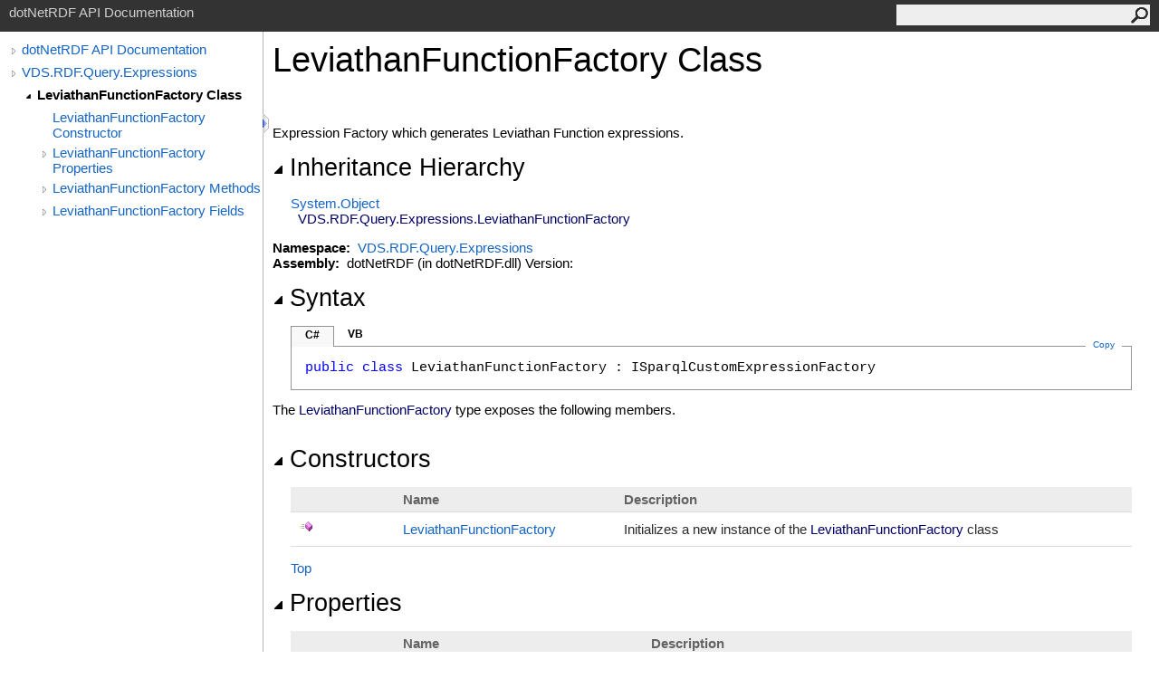

--- FILE ---
content_type: text/html; charset=utf-8
request_url: http://dotnetrdf.org/api/html/T_VDS_RDF_Query_Expressions_LeviathanFunctionFactory.htm
body_size: 3611
content:
<html><head><meta http-equiv="X-UA-Compatible" content="IE=edge" /><link rel="shortcut icon" href="../icons/favicon.ico" /><link rel="stylesheet" type="text/css" href="../styles/branding.css" /><link rel="stylesheet" type="text/css" href="../styles/branding-en-US.css" /><script type="text/javascript" src="../scripts/branding.js"> </script><meta http-equiv="Content-Type" content="text/html; charset=UTF-8" /><title>LeviathanFunctionFactory Class</title><meta name="Language" content="en-us" /><meta name="System.Keywords" content="LeviathanFunctionFactory class" /><meta name="System.Keywords" content="VDS.RDF.Query.Expressions.LeviathanFunctionFactory class" /><meta name="Microsoft.Help.F1" content="VDS.RDF.Query.Expressions.LeviathanFunctionFactory" /><meta name="Microsoft.Help.Id" content="T:VDS.RDF.Query.Expressions.LeviathanFunctionFactory" /><meta name="Description" content="Expression Factory which generates Leviathan Function expressions." /><meta name="Microsoft.Help.ContentType" content="Reference" /><meta name="BrandingAware" content="true" /><meta name="container" content="VDS.RDF.Query.Expressions" /><meta name="file" content="T_VDS_RDF_Query_Expressions_LeviathanFunctionFactory" /><meta name="guid" content="T_VDS_RDF_Query_Expressions_LeviathanFunctionFactory" /><link rel="stylesheet" type="text/css" href="../styles/branding-Website.css" /><script type="text/javascript" src="../scripts/jquery-3.3.1.min.js"></script><script type="text/javascript" src="../scripts/branding-Website.js"></script><script type="text/javascript" src="../scripts/clipboard.min.js"></script></head><body onload="OnLoad('cs')"><input type="hidden" id="userDataCache" class="userDataStyle" /><div class="pageHeader" id="PageHeader">dotNetRDF API Documentation<form id="SearchForm" method="get" action="#" onsubmit="javascript:TransferToSearchPage(); return false;"><input id="SearchTextBox" type="text" maxlength="200" /><button id="SearchButton" type="submit"></button></form></div><div class="pageBody"><div class="leftNav" id="leftNav"><div id="tocNav"><div class="toclevel0" data-toclevel="0"><a class="tocCollapsed" onclick="javascript: Toggle(this);" href="#!" /><a data-tochassubtree="true" href="../html/N_VDS_RDF.htm" title="dotNetRDF API Documentation" tocid="roottoc">dotNetRDF API Documentation</a></div><div class="toclevel0" data-toclevel="0"><a class="tocCollapsed" onclick="javascript: Toggle(this);" href="#!" /><a data-tochassubtree="true" href="../html/N_VDS_RDF_Query_Expressions.htm" title="VDS.RDF.Query.Expressions" tocid="N_VDS_RDF_Query_Expressions">VDS.RDF.Query.Expressions</a></div><div class="toclevel1 current" data-toclevel="1" data-childrenloaded="true"><a class="tocExpanded" onclick="javascript: Toggle(this);" href="#!" /><a data-tochassubtree="true" href="../html/T_VDS_RDF_Query_Expressions_LeviathanFunctionFactory.htm" title="LeviathanFunctionFactory Class" tocid="T_VDS_RDF_Query_Expressions_LeviathanFunctionFactory">LeviathanFunctionFactory Class</a></div><div class="toclevel2" data-toclevel="2"><a data-tochassubtree="false" href="../html/M_VDS_RDF_Query_Expressions_LeviathanFunctionFactory__ctor.htm" title="LeviathanFunctionFactory Constructor " tocid="M_VDS_RDF_Query_Expressions_LeviathanFunctionFactory__ctor">LeviathanFunctionFactory Constructor </a></div><div class="toclevel2" data-toclevel="2"><a class="tocCollapsed" onclick="javascript: Toggle(this);" href="#!" /><a data-tochassubtree="true" href="../html/Properties_T_VDS_RDF_Query_Expressions_LeviathanFunctionFactory.htm" title="LeviathanFunctionFactory Properties" tocid="Properties_T_VDS_RDF_Query_Expressions_LeviathanFunctionFactory">LeviathanFunctionFactory Properties</a></div><div class="toclevel2" data-toclevel="2"><a class="tocCollapsed" onclick="javascript: Toggle(this);" href="#!" /><a data-tochassubtree="true" href="../html/Methods_T_VDS_RDF_Query_Expressions_LeviathanFunctionFactory.htm" title="LeviathanFunctionFactory Methods" tocid="Methods_T_VDS_RDF_Query_Expressions_LeviathanFunctionFactory">LeviathanFunctionFactory Methods</a></div><div class="toclevel2" data-toclevel="2"><a class="tocCollapsed" onclick="javascript: Toggle(this);" href="#!" /><a data-tochassubtree="true" href="../html/Fields_T_VDS_RDF_Query_Expressions_LeviathanFunctionFactory.htm" title="LeviathanFunctionFactory Fields" tocid="Fields_T_VDS_RDF_Query_Expressions_LeviathanFunctionFactory">LeviathanFunctionFactory Fields</a></div></div><div id="tocResizableEW" onmousedown="OnMouseDown(event);"></div><div id="TocResize" class="tocResize"><img id="ResizeImageIncrease" src="../icons/TocOpen.gif" onclick="OnIncreaseToc()" alt="Click or drag to resize" title="Click or drag to resize" /><img id="ResizeImageReset" src="../icons/TocClose.gif" style="display:none" onclick="OnResetToc()" alt="Click or drag to resize" title="Click or drag to resize" /></div></div><div class="topicContent" id="TopicContent"><table class="titleTable"><tr><td class="titleColumn"><h1>LeviathanFunctionFactory Class</h1></td></tr></table><span class="introStyle"></span> <div class="summary">
            Expression Factory which generates Leviathan Function expressions.
            </div><div class="collapsibleAreaRegion"><span class="collapsibleRegionTitle" onclick="SectionExpandCollapse('ID0RB')" onkeypress="SectionExpandCollapse_CheckKey('ID0RB', event)" tabindex="0"><img id="ID0RBToggle" class="collapseToggle" src="../icons/SectionExpanded.png" />Inheritance Hierarchy</span></div><div id="ID0RBSection" class="collapsibleSection"><a href="https://docs.microsoft.com/dotnet/api/system.object" target="_blank">System<span id="LST6A221059_0"></span><script type="text/javascript">AddLanguageSpecificTextSet("LST6A221059_0?cs=.|vb=.|cpp=::|nu=.|fs=.");</script>Object</a><br />  <span class="selflink">VDS.RDF.Query.Expressions<span id="LST6A221059_1"></span><script type="text/javascript">AddLanguageSpecificTextSet("LST6A221059_1?cs=.|vb=.|cpp=::|nu=.|fs=.");</script>LeviathanFunctionFactory</span><br /></div><p> </p>
    <strong>Namespace:</strong> 
   <a href="N_VDS_RDF_Query_Expressions.htm">VDS.RDF.Query.Expressions</a><br />
    <strong>Assembly:</strong>
   dotNetRDF (in dotNetRDF.dll) Version: <div class="collapsibleAreaRegion"><span class="collapsibleRegionTitle" onclick="SectionExpandCollapse('ID2RB')" onkeypress="SectionExpandCollapse_CheckKey('ID2RB', event)" tabindex="0"><img id="ID2RBToggle" class="collapseToggle" src="../icons/SectionExpanded.png" />Syntax</span></div><div id="ID2RBSection" class="collapsibleSection"><div class="codeSnippetContainer"><div class="codeSnippetContainerTabs"><div id="ID1EBCA_tab1" class="codeSnippetContainerTab"><a href="#" onclick="javascript:ChangeTab('ID1EBCA','cs','1','2');return false;">C#</a></div><div id="ID1EBCA_tab2" class="codeSnippetContainerTab"><a href="#" onclick="javascript:ChangeTab('ID1EBCA','vb','2','2');return false;">VB</a></div></div><div class="codeSnippetContainerCodeContainer"><div class="codeSnippetToolBar"><div class="codeSnippetToolBarText"><a id="ID1EBCA_copyCode" href="#" class="copyCodeSnippet" onclick="javascript:CopyToClipboard('ID1EBCA');return false;" title="Copy">Copy</a></div></div><div id="ID1EBCA_code_Div1" class="codeSnippetContainerCode" style="display: block"><pre xml:space="preserve"><span class="keyword">public</span> <span class="keyword">class</span> <span class="identifier">LeviathanFunctionFactory</span> : <span class="identifier">ISparqlCustomExpressionFactory</span></pre></div><div id="ID1EBCA_code_Div2" class="codeSnippetContainerCode" style="display: none"><pre xml:space="preserve"><span class="keyword">Public</span> <span class="keyword">Class</span> <span class="identifier">LeviathanFunctionFactory</span>
	<span class="keyword">Implements</span> <span class="identifier">ISparqlCustomExpressionFactory</span></pre></div></div></div><script type="text/javascript">AddLanguageTabSet("ID1EBCA");</script></div><p>The <span class="selflink">LeviathanFunctionFactory</span> type exposes the following members.</p><div class="collapsibleAreaRegion"><span class="collapsibleRegionTitle" onclick="SectionExpandCollapse('ID3RB')" onkeypress="SectionExpandCollapse_CheckKey('ID3RB', event)" tabindex="0"><img id="ID3RBToggle" class="collapseToggle" src="../icons/SectionExpanded.png" />Constructors</span></div><div id="ID3RBSection" class="collapsibleSection"><table class="members" id="constructorList"><tr><th class="iconColumn">
								 
							</th><th>Name</th><th>Description</th></tr><tr data="public;declared;notNetfw;"><td><img src="../icons/pubmethod.gif" alt="Public method" title="Public method" /></td><td><a href="M_VDS_RDF_Query_Expressions_LeviathanFunctionFactory__ctor.htm">LeviathanFunctionFactory</a></td><td><div class="summary">Initializes a new instance of the <span class="selflink">LeviathanFunctionFactory</span> class</div></td></tr></table><a href="#PageHeader">Top</a></div><div class="collapsibleAreaRegion"><span class="collapsibleRegionTitle" onclick="SectionExpandCollapse('ID4RB')" onkeypress="SectionExpandCollapse_CheckKey('ID4RB', event)" tabindex="0"><img id="ID4RBToggle" class="collapseToggle" src="../icons/SectionExpanded.png" />Properties</span></div><div id="ID4RBSection" class="collapsibleSection"><table class="members" id="propertyList"><tr><th class="iconColumn">
								 
							</th><th>Name</th><th>Description</th></tr><tr data="public;declared;notNetfw;"><td><img src="../icons/pubproperty.gif" alt="Public property" title="Public property" /></td><td><a href="P_VDS_RDF_Query_Expressions_LeviathanFunctionFactory_AvailableExtensionAggregates.htm">AvailableExtensionAggregates</a></td><td><div class="summary">
            Gets the Extension Aggregate URIs supported by this Factory.
            </div></td></tr><tr data="public;declared;notNetfw;"><td><img src="../icons/pubproperty.gif" alt="Public property" title="Public property" /></td><td><a href="P_VDS_RDF_Query_Expressions_LeviathanFunctionFactory_AvailableExtensionFunctions.htm">AvailableExtensionFunctions</a></td><td><div class="summary">
            Gets the Extension Function URIs supported by this Factory.
            </div></td></tr></table><a href="#PageHeader">Top</a></div><div class="collapsibleAreaRegion"><span class="collapsibleRegionTitle" onclick="SectionExpandCollapse('ID5RB')" onkeypress="SectionExpandCollapse_CheckKey('ID5RB', event)" tabindex="0"><img id="ID5RBToggle" class="collapseToggle" src="../icons/SectionExpanded.png" />Methods</span></div><div id="ID5RBSection" class="collapsibleSection"><table class="members" id="methodList"><tr><th class="iconColumn">
								 
							</th><th>Name</th><th>Description</th></tr><tr data="public;inherited;notNetfw;"><td><img src="../icons/pubmethod.gif" alt="Public method" title="Public method" /></td><td><a href="https://docs.microsoft.com/dotnet/api/system.object.equals#System_Object_Equals_System_Object_" target="_blank">Equals</a></td><td><div class="summary">Determines whether the specified object is equal to the current object.</div> (Inherited from <a href="https://docs.microsoft.com/dotnet/api/system.object" target="_blank">Object</a>.)</td></tr><tr data="protected;inherited;notNetfw;"><td><img src="../icons/protmethod.gif" alt="Protected method" title="Protected method" /></td><td><a href="https://docs.microsoft.com/dotnet/api/system.object.finalize#System_Object_Finalize" target="_blank">Finalize</a></td><td><div class="summary">Allows an object to try to free resources and perform other cleanup operations before it is reclaimed by garbage collection.</div> (Inherited from <a href="https://docs.microsoft.com/dotnet/api/system.object" target="_blank">Object</a>.)</td></tr><tr data="public;inherited;notNetfw;"><td><img src="../icons/pubmethod.gif" alt="Public method" title="Public method" /></td><td><a href="https://docs.microsoft.com/dotnet/api/system.object.gethashcode#System_Object_GetHashCode" target="_blank">GetHashCode</a></td><td><div class="summary">Serves as the default hash function.</div> (Inherited from <a href="https://docs.microsoft.com/dotnet/api/system.object" target="_blank">Object</a>.)</td></tr><tr data="public;inherited;notNetfw;"><td><img src="../icons/pubmethod.gif" alt="Public method" title="Public method" /></td><td><a href="https://docs.microsoft.com/dotnet/api/system.object.gettype#System_Object_GetType" target="_blank">GetType</a></td><td><div class="summary">Gets the <a href="https://docs.microsoft.com/dotnet/api/system.type" target="_blank">Type</a> of the current instance.</div> (Inherited from <a href="https://docs.microsoft.com/dotnet/api/system.object" target="_blank">Object</a>.)</td></tr><tr data="protected;inherited;notNetfw;"><td><img src="../icons/protmethod.gif" alt="Protected method" title="Protected method" /></td><td><a href="https://docs.microsoft.com/dotnet/api/system.object.memberwiseclone#System_Object_MemberwiseClone" target="_blank">MemberwiseClone</a></td><td><div class="summary">Creates a shallow copy of the current <a href="https://docs.microsoft.com/dotnet/api/system.object" target="_blank">Object</a>.</div> (Inherited from <a href="https://docs.microsoft.com/dotnet/api/system.object" target="_blank">Object</a>.)</td></tr><tr data="public;inherited;notNetfw;"><td><img src="../icons/pubmethod.gif" alt="Public method" title="Public method" /></td><td><a href="https://docs.microsoft.com/dotnet/api/system.object.tostring#System_Object_ToString" target="_blank">ToString</a></td><td><div class="summary">Returns a string that represents the current object.</div> (Inherited from <a href="https://docs.microsoft.com/dotnet/api/system.object" target="_blank">Object</a>.)</td></tr><tr data="public;declared;notNetfw;"><td><img src="../icons/pubmethod.gif" alt="Public method" title="Public method" /></td><td><a href="M_VDS_RDF_Query_Expressions_LeviathanFunctionFactory_TryCreateExpression.htm">TryCreateExpression</a></td><td><div class="summary">
            Tries to create an Leviathan Function expression if the function Uri correseponds to a supported Leviathan Function.
            </div></td></tr></table><a href="#PageHeader">Top</a></div><div class="collapsibleAreaRegion"><span class="collapsibleRegionTitle" onclick="SectionExpandCollapse('ID6RB')" onkeypress="SectionExpandCollapse_CheckKey('ID6RB', event)" tabindex="0"><img id="ID6RBToggle" class="collapseToggle" src="../icons/SectionExpanded.png" />Fields</span></div><div id="ID6RBSection" class="collapsibleSection"><table class="members" id="fieldList"><tr><th class="iconColumn">
								 
							</th><th>Name</th><th>Description</th></tr><tr data="public;static;declared;notNetfw;"><td><img src="../icons/pubfield.gif" alt="Public field" title="Public field" /><img src="../icons/static.gif" alt="Static member" title="Static member" /></td><td><a href="F_VDS_RDF_Query_Expressions_LeviathanFunctionFactory_All.htm">All</a></td><td><div class="summary">
            Constants for Leviathan Boolean Aggregates.
            </div></td></tr><tr data="public;static;declared;notNetfw;"><td><img src="../icons/pubfield.gif" alt="Public field" title="Public field" /><img src="../icons/static.gif" alt="Static member" title="Static member" /></td><td><a href="F_VDS_RDF_Query_Expressions_LeviathanFunctionFactory_Any.htm">Any</a></td><td><div class="summary">
            Constants for Leviathan Boolean Aggregates.
            </div></td></tr><tr data="public;static;declared;notNetfw;"><td><img src="../icons/pubfield.gif" alt="Public field" title="Public field" /><img src="../icons/static.gif" alt="Static member" title="Static member" /></td><td><a href="F_VDS_RDF_Query_Expressions_LeviathanFunctionFactory_Cartesian.htm">Cartesian</a></td><td><div class="summary">
            Constants for Leviathan Numeric Functions.
            </div></td></tr><tr data="public;static;declared;notNetfw;"><td><img src="../icons/pubfield.gif" alt="Public field" title="Public field" /><img src="../icons/static.gif" alt="Static member" title="Static member" /></td><td><a href="F_VDS_RDF_Query_Expressions_LeviathanFunctionFactory_Cube.htm">Cube</a></td><td><div class="summary">
            Constants for Leviathan Numeric Functions.
            </div></td></tr><tr data="public;static;declared;notNetfw;"><td><img src="../icons/pubfield.gif" alt="Public field" title="Public field" /><img src="../icons/static.gif" alt="Static member" title="Static member" /></td><td><a href="F_VDS_RDF_Query_Expressions_LeviathanFunctionFactory_DegreesToRadians.htm">DegreesToRadians</a></td><td><div class="summary">
            Constants for Leviathan Numeric Functions.
            </div></td></tr><tr data="public;static;declared;notNetfw;"><td><img src="../icons/pubfield.gif" alt="Public field" title="Public field" /><img src="../icons/static.gif" alt="Static member" title="Static member" /></td><td><a href="F_VDS_RDF_Query_Expressions_LeviathanFunctionFactory_E.htm">E</a></td><td><div class="summary">
            Constants for Leviathan Numeric Functions.
            </div></td></tr><tr data="public;static;declared;notNetfw;"><td><img src="../icons/pubfield.gif" alt="Public field" title="Public field" /><img src="../icons/static.gif" alt="Static member" title="Static member" /></td><td><a href="F_VDS_RDF_Query_Expressions_LeviathanFunctionFactory_Factorial.htm">Factorial</a></td><td><div class="summary">
            Constants for Leviathan Numeric Functions.
            </div></td></tr><tr data="public;static;declared;notNetfw;"><td><img src="../icons/pubfield.gif" alt="Public field" title="Public field" /><img src="../icons/static.gif" alt="Static member" title="Static member" /></td><td><a href="F_VDS_RDF_Query_Expressions_LeviathanFunctionFactory_LeviathanFunctionsNamespace.htm">LeviathanFunctionsNamespace</a></td><td><div class="summary">
            Leviathan Function Namespace.
            </div></td></tr><tr data="public;static;declared;notNetfw;"><td><img src="../icons/pubfield.gif" alt="Public field" title="Public field" /><img src="../icons/static.gif" alt="Static member" title="Static member" /></td><td><a href="F_VDS_RDF_Query_Expressions_LeviathanFunctionFactory_Ln.htm">Ln</a></td><td><div class="summary">
            Constants for Leviathan Numeric Functions.
            </div></td></tr><tr data="public;static;declared;notNetfw;"><td><img src="../icons/pubfield.gif" alt="Public field" title="Public field" /><img src="../icons/static.gif" alt="Static member" title="Static member" /></td><td><a href="F_VDS_RDF_Query_Expressions_LeviathanFunctionFactory_Log.htm">Log</a></td><td><div class="summary">
            Constants for Leviathan Numeric Functions.
            </div></td></tr><tr data="public;static;declared;notNetfw;"><td><img src="../icons/pubfield.gif" alt="Public field" title="Public field" /><img src="../icons/static.gif" alt="Static member" title="Static member" /></td><td><a href="F_VDS_RDF_Query_Expressions_LeviathanFunctionFactory_MD5Hash.htm">MD5Hash</a></td><td><div class="summary">
            Constants for Leviathan String Functions.
            </div></td></tr><tr data="public;static;declared;notNetfw;"><td><img src="../icons/pubfield.gif" alt="Public field" title="Public field" /><img src="../icons/static.gif" alt="Static member" title="Static member" /></td><td><a href="F_VDS_RDF_Query_Expressions_LeviathanFunctionFactory_Median.htm">Median</a></td><td><div class="summary">
            Constants for other Leviathan Aggregate.
            </div></td></tr><tr data="public;static;declared;notNetfw;"><td><img src="../icons/pubfield.gif" alt="Public field" title="Public field" /><img src="../icons/static.gif" alt="Static member" title="Static member" /></td><td><a href="F_VDS_RDF_Query_Expressions_LeviathanFunctionFactory_Mode.htm">Mode</a></td><td><div class="summary">
            Constants for other Leviathan Aggregate.
            </div></td></tr><tr data="public;static;declared;notNetfw;"><td><img src="../icons/pubfield.gif" alt="Public field" title="Public field" /><img src="../icons/static.gif" alt="Static member" title="Static member" /></td><td><a href="F_VDS_RDF_Query_Expressions_LeviathanFunctionFactory_None.htm">None</a></td><td><div class="summary">
            Constants for Leviathan Boolean Aggregates.
            </div></td></tr><tr data="public;static;declared;notNetfw;"><td><img src="../icons/pubfield.gif" alt="Public field" title="Public field" /><img src="../icons/static.gif" alt="Static member" title="Static member" /></td><td><a href="F_VDS_RDF_Query_Expressions_LeviathanFunctionFactory_NumericMax.htm">NumericMax</a></td><td><div class="summary">
            Constants for Leviathan Numeric Aggregates.
            </div></td></tr><tr data="public;static;declared;notNetfw;"><td><img src="../icons/pubfield.gif" alt="Public field" title="Public field" /><img src="../icons/static.gif" alt="Static member" title="Static member" /></td><td><a href="F_VDS_RDF_Query_Expressions_LeviathanFunctionFactory_NumericMin.htm">NumericMin</a></td><td><div class="summary">
            Constants for Leviathan Numeric Aggregates.
            </div></td></tr><tr data="public;static;declared;notNetfw;"><td><img src="../icons/pubfield.gif" alt="Public field" title="Public field" /><img src="../icons/static.gif" alt="Static member" title="Static member" /></td><td><a href="F_VDS_RDF_Query_Expressions_LeviathanFunctionFactory_Power.htm">Power</a></td><td><div class="summary">
            Constants for Leviathan Numeric Functions.
            </div></td></tr><tr data="public;static;declared;notNetfw;"><td><img src="../icons/pubfield.gif" alt="Public field" title="Public field" /><img src="../icons/static.gif" alt="Static member" title="Static member" /></td><td><a href="F_VDS_RDF_Query_Expressions_LeviathanFunctionFactory_Pythagoras.htm">Pythagoras</a></td><td><div class="summary">
            Constants for Leviathan Numeric Functions.
            </div></td></tr><tr data="public;static;declared;notNetfw;"><td><img src="../icons/pubfield.gif" alt="Public field" title="Public field" /><img src="../icons/static.gif" alt="Static member" title="Static member" /></td><td><a href="F_VDS_RDF_Query_Expressions_LeviathanFunctionFactory_RadiansToDegrees.htm">RadiansToDegrees</a></td><td><div class="summary">
            Constants for Leviathan Numeric Functions.
            </div></td></tr><tr data="public;static;declared;notNetfw;"><td><img src="../icons/pubfield.gif" alt="Public field" title="Public field" /><img src="../icons/static.gif" alt="Static member" title="Static member" /></td><td><a href="F_VDS_RDF_Query_Expressions_LeviathanFunctionFactory_Random.htm">Random</a></td><td><div class="summary">
            Constants for Leviathan Numeric Functions.
            </div></td></tr><tr data="public;static;declared;notNetfw;"><td><img src="../icons/pubfield.gif" alt="Public field" title="Public field" /><img src="../icons/static.gif" alt="Static member" title="Static member" /></td><td><a href="F_VDS_RDF_Query_Expressions_LeviathanFunctionFactory_Reciprocal.htm">Reciprocal</a></td><td><div class="summary">
            Constants for Leviathan Numeric Functions.
            </div></td></tr><tr data="public;static;declared;notNetfw;"><td><img src="../icons/pubfield.gif" alt="Public field" title="Public field" /><img src="../icons/static.gif" alt="Static member" title="Static member" /></td><td><a href="F_VDS_RDF_Query_Expressions_LeviathanFunctionFactory_Root.htm">Root</a></td><td><div class="summary">
            Constants for Leviathan Numeric Functions.
            </div></td></tr><tr data="public;static;declared;notNetfw;"><td><img src="../icons/pubfield.gif" alt="Public field" title="Public field" /><img src="../icons/static.gif" alt="Static member" title="Static member" /></td><td><a href="F_VDS_RDF_Query_Expressions_LeviathanFunctionFactory_Sha256Hash.htm">Sha256Hash</a></td><td><div class="summary">
            Constants for Leviathan String Functions.
            </div></td></tr><tr data="public;static;declared;notNetfw;"><td><img src="../icons/pubfield.gif" alt="Public field" title="Public field" /><img src="../icons/static.gif" alt="Static member" title="Static member" /></td><td><a href="F_VDS_RDF_Query_Expressions_LeviathanFunctionFactory_Square.htm">Square</a></td><td><div class="summary">
            Constants for Leviathan Numeric Functions.
            </div></td></tr><tr data="public;static;declared;notNetfw;"><td><img src="../icons/pubfield.gif" alt="Public field" title="Public field" /><img src="../icons/static.gif" alt="Static member" title="Static member" /></td><td><a href="F_VDS_RDF_Query_Expressions_LeviathanFunctionFactory_SquareRoot.htm">SquareRoot</a></td><td><div class="summary">
            Constants for Leviathan Numeric Functions.
            </div></td></tr><tr data="public;static;declared;notNetfw;"><td><img src="../icons/pubfield.gif" alt="Public field" title="Public field" /><img src="../icons/static.gif" alt="Static member" title="Static member" /></td><td><a href="F_VDS_RDF_Query_Expressions_LeviathanFunctionFactory_Ten.htm">Ten</a></td><td><div class="summary">
            Constants for Leviathan Numeric Functions.
            </div></td></tr><tr data="public;static;declared;notNetfw;"><td><img src="../icons/pubfield.gif" alt="Public field" title="Public field" /><img src="../icons/static.gif" alt="Static member" title="Static member" /></td><td><a href="F_VDS_RDF_Query_Expressions_LeviathanFunctionFactory_TrigCos.htm">TrigCos</a></td><td><div class="summary">
            Constants for Leviathan Numeric Functions.
            </div></td></tr><tr data="public;static;declared;notNetfw;"><td><img src="../icons/pubfield.gif" alt="Public field" title="Public field" /><img src="../icons/static.gif" alt="Static member" title="Static member" /></td><td><a href="F_VDS_RDF_Query_Expressions_LeviathanFunctionFactory_TrigCosec.htm">TrigCosec</a></td><td><div class="summary">
            Constants for Leviathan Numeric Functions.
            </div></td></tr><tr data="public;static;declared;notNetfw;"><td><img src="../icons/pubfield.gif" alt="Public field" title="Public field" /><img src="../icons/static.gif" alt="Static member" title="Static member" /></td><td><a href="F_VDS_RDF_Query_Expressions_LeviathanFunctionFactory_TrigCosecInv.htm">TrigCosecInv</a></td><td><div class="summary">
            Constants for Leviathan Numeric Functions.
            </div></td></tr><tr data="public;static;declared;notNetfw;"><td><img src="../icons/pubfield.gif" alt="Public field" title="Public field" /><img src="../icons/static.gif" alt="Static member" title="Static member" /></td><td><a href="F_VDS_RDF_Query_Expressions_LeviathanFunctionFactory_TrigCosInv.htm">TrigCosInv</a></td><td><div class="summary">
            Constants for Leviathan Numeric Functions.
            </div></td></tr><tr data="public;static;declared;notNetfw;"><td><img src="../icons/pubfield.gif" alt="Public field" title="Public field" /><img src="../icons/static.gif" alt="Static member" title="Static member" /></td><td><a href="F_VDS_RDF_Query_Expressions_LeviathanFunctionFactory_TrigCotan.htm">TrigCotan</a></td><td><div class="summary">
            Constants for Leviathan Numeric Functions.
            </div></td></tr><tr data="public;static;declared;notNetfw;"><td><img src="../icons/pubfield.gif" alt="Public field" title="Public field" /><img src="../icons/static.gif" alt="Static member" title="Static member" /></td><td><a href="F_VDS_RDF_Query_Expressions_LeviathanFunctionFactory_TrigCotanInv.htm">TrigCotanInv</a></td><td><div class="summary">
            Constants for Leviathan Numeric Functions.
            </div></td></tr><tr data="public;static;declared;notNetfw;"><td><img src="../icons/pubfield.gif" alt="Public field" title="Public field" /><img src="../icons/static.gif" alt="Static member" title="Static member" /></td><td><a href="F_VDS_RDF_Query_Expressions_LeviathanFunctionFactory_TrigSec.htm">TrigSec</a></td><td><div class="summary">
            Constants for Leviathan Numeric Functions.
            </div></td></tr><tr data="public;static;declared;notNetfw;"><td><img src="../icons/pubfield.gif" alt="Public field" title="Public field" /><img src="../icons/static.gif" alt="Static member" title="Static member" /></td><td><a href="F_VDS_RDF_Query_Expressions_LeviathanFunctionFactory_TrigSecInv.htm">TrigSecInv</a></td><td><div class="summary">
            Constants for Leviathan Numeric Functions.
            </div></td></tr><tr data="public;static;declared;notNetfw;"><td><img src="../icons/pubfield.gif" alt="Public field" title="Public field" /><img src="../icons/static.gif" alt="Static member" title="Static member" /></td><td><a href="F_VDS_RDF_Query_Expressions_LeviathanFunctionFactory_TrigSin.htm">TrigSin</a></td><td><div class="summary">
            Constants for Leviathan Numeric Functions.
            </div></td></tr><tr data="public;static;declared;notNetfw;"><td><img src="../icons/pubfield.gif" alt="Public field" title="Public field" /><img src="../icons/static.gif" alt="Static member" title="Static member" /></td><td><a href="F_VDS_RDF_Query_Expressions_LeviathanFunctionFactory_TrigSinInv.htm">TrigSinInv</a></td><td><div class="summary">
            Constants for Leviathan Numeric Functions.
            </div></td></tr><tr data="public;static;declared;notNetfw;"><td><img src="../icons/pubfield.gif" alt="Public field" title="Public field" /><img src="../icons/static.gif" alt="Static member" title="Static member" /></td><td><a href="F_VDS_RDF_Query_Expressions_LeviathanFunctionFactory_TrigTan.htm">TrigTan</a></td><td><div class="summary">
            Constants for Leviathan Numeric Functions.
            </div></td></tr><tr data="public;static;declared;notNetfw;"><td><img src="../icons/pubfield.gif" alt="Public field" title="Public field" /><img src="../icons/static.gif" alt="Static member" title="Static member" /></td><td><a href="F_VDS_RDF_Query_Expressions_LeviathanFunctionFactory_TrigTanInv.htm">TrigTanInv</a></td><td><div class="summary">
            Constants for Leviathan Numeric Functions.
            </div></td></tr></table><a href="#PageHeader">Top</a></div><div class="collapsibleAreaRegion" id="seeAlsoSection"><span class="collapsibleRegionTitle" onclick="SectionExpandCollapse('ID7RB')" onkeypress="SectionExpandCollapse_CheckKey('ID7RB', event)" tabindex="0"><img id="ID7RBToggle" class="collapseToggle" src="../icons/SectionExpanded.png" />See Also</span></div><div id="ID7RBSection" class="collapsibleSection"><h4 class="subHeading">Reference</h4><div class="seeAlsoStyle"><a href="N_VDS_RDF_Query_Expressions.htm">VDS.RDF.Query.Expressions Namespace</a></div></div></div></div><div id="pageFooter" class="pageFooter">Please report any bugs or issues with this documentation at http://github.com/dotnetrdf/dotnetrdf/issues<p><a href="https://raw.githubusercontent.com/dotnetrdf/dotnetrdf/master/License.txt" target="_blank">Copyright (c) 2009 - 2020 dotNetRDF Project</a></p> </div></body></html>